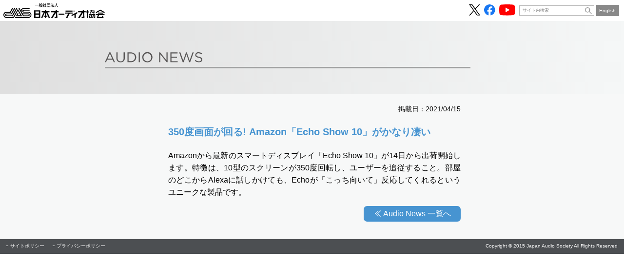

--- FILE ---
content_type: text/html; charset=UTF-8
request_url: https://www.jas-audio.or.jp/audio_infos/post15226
body_size: 2337
content:
<!doctype html>
<html lang="ja">
<head><!-- Google Tag Manager -->
<script>(function(w,d,s,l,i){w[l]=w[l]||[];w[l].push({'gtm.start':
new Date().getTime(),event:'gtm.js'});var f=d.getElementsByTagName(s)[0],
j=d.createElement(s),dl=l!='dataLayer'?'&l='+l:'';j.async=true;j.src=
'https://www.googletagmanager.com/gtm.js?id='+i+dl;f.parentNode.insertBefore(j,f);
})(window,document,'script','dataLayer','GTM-NNFC76R');</script>
<!-- End Google Tag Manager -->
	<meta charset="utf-8">
	<meta name="format-detection" content="telephone=no">
	<meta name="viewport" content="width=device-width,initial-scale=1">
	<link rel="stylesheet" href="https://www.jas-audio.or.jp/jas_cms/wp-content/themes/jas2022/css/reset.css">
	<link rel="stylesheet" href="https://www.jas-audio.or.jp/jas_cms/wp-content/themes/jas2022/css/common.css">
	<script type="text/javascript" src="https://www.jas-audio.or.jp/jas_cms/wp-content/themes/jas2022/js/jquery.min.js"></script>
	<link rel="stylesheet" href="https://www.jas-audio.or.jp/jas_cms/wp-content/themes/jas2022/css/contents.css">
	<script type="text/javascript" src="https://www.jas-audio.or.jp/jas_cms/wp-content/themes/jas2022/js/contents.js"></script>
	<link rel="stylesheet" href="https://www.jas-audio.or.jp/jas_cms/wp-content/themes/jas2022/css/news.css?v=202307141120">
<title>350度画面が回る! Amazon「Echo Show 10」がかなり凄い  |  一般社団法人 日本オーディオ協会</title>
<meta name='robots' content='max-image-preview:large' />
<link rel='dns-prefetch' href='//s.w.org' />
<link rel="canonical" href="https://www.jas-audio.or.jp/audio_infos/post15226" />
<link rel="icon" href="https://www.jas-audio.or.jp/jas_cms/wp-content/uploads/2022/03/cropped-icon-1-32x32.png" sizes="32x32" />
<link rel="icon" href="https://www.jas-audio.or.jp/jas_cms/wp-content/uploads/2022/03/cropped-icon-1-192x192.png" sizes="192x192" />
<link rel="apple-touch-icon" href="https://www.jas-audio.or.jp/jas_cms/wp-content/uploads/2022/03/cropped-icon-1-180x180.png" />
<meta name="msapplication-TileImage" content="https://www.jas-audio.or.jp/jas_cms/wp-content/uploads/2022/03/cropped-icon-1-270x270.png" />
<meta name="description" content="オーディオの普及に向けた活動や情報提供を行い、オーディオ展示会「OTOTEN」等のイベントの開催など、オーディオに関わるイベントを主宰する日本オーディオ協会の公式WEBサイト">
</head>
<body id="pagetop"><!-- Google Tag Manager (noscript) -->
<noscript><iframe src="https://www.googletagmanager.com/ns.html?id=GTM-NNFC76R"
height="0" width="0" style="display:none;visibility:hidden"></iframe></noscript>
<!-- End Google Tag Manager (noscript) -->
	<header>
		<p class="logo"><a href="https://www.jas-audio.or.jp/"><img src="https://www.jas-audio.or.jp/jas_cms/wp-content/themes/jas2022/images/common/header/jas-logo.svg" alt="一般社団法人日本オーディオ協会"></a></p>
		<ul class="header-nav">
			<li>
				<ul class="sns">
					<li><a href="https://x.com/JASaudio" target="_blank" rel="noopener"><img src="https://www.jas-audio.or.jp/jas_cms/wp-content/themes/jas2022/images/common/header/icon-x-b.svg" alt="JAS公式X"></a></li>
					<li><a href="https://www.facebook.com/JASaudio" target="_blank" rel="noopener"><img src="https://www.jas-audio.or.jp/jas_cms/wp-content/themes/jas2022/images/common/header/icon-facebook.svg" alt="JAS公式Facebook"></a></li>
					<li><a href="https://www.youtube.com/channel/UCxwLcIZpzhhuRE0jLEd9vdg" target="_blank" rel="noopener"><img src="https://www.jas-audio.or.jp/jas_cms/wp-content/themes/jas2022/images/common/header/icon-youtube.svg" alt="JAS公式Youtubeチャンネル"></a></li>
				</ul>
			</li>
			<li>
				<div class="search">
					<form name="search3" action="https://cse.google.com/cse" class="search3" target="_blank">
						<input type="hidden" name="cx" value="64166354a1a364c10" />
						<input type="hidden" name="ie" value="UTF-8" />
						<input type="text" name="q" class="textBox" placeholder="サイト内検索" autocomplete="off" />
						<input type="submit" value="" class="btn">
					</form>
				</div>
			</li>
			<li>
				<p class="english"><a href="https://www.jas-audio.or.jp/english">English</a></p>
			</li>
		</ul>
		<nav class="global">
			<h2 id="navButton">ナビゲーション</h2>
			<ul>
				<li><a href="https://www.jas-audio.or.jp/">JASホーム</a></li>
				<li><a href="https://www.jas-audio.or.jp/audiofair/">OTOTEN</a></li>
				<li><a href="https://www.jas-audio.or.jp/sound-day">音の日</a></li>
				<li><a href="https://www.jas-audio.or.jp/journal_contents/journal202510_post21060">JASジャーナル</a></li>
				<li><a href="https://www.jas-audio.or.jp/hi-res">ハイレゾ</a></li>
				<li><a href="https://www.jas-audio.or.jp/about">協会について</a></li>
			</ul>
		</nav>
	</header>	<main>
		<div class="contents entry">
			<p class="logo"><a href="https://www.jas-audio.or.jp/"><img src="https://www.jas-audio.or.jp/jas_cms/wp-content/themes/jas2022/images/top/main-logo.svg" alt=""></a></p>
			<div class="heading">
				<h1><span><img src="https://www.jas-audio.or.jp/jas_cms/wp-content/themes/jas2022/images/top/info/heading-info.svg" alt="Audio News"></span></h1>
			</div>
			<article class="event_infos">
				<div class="body">
					<p class="date">掲載日：2021/04/15</p>
					<h2>350度画面が回る! Amazon「Echo Show 10」がかなり凄い</h2>
					<p>Amazonから最新のスマートディスプレイ「Echo Show 10」が14日から出荷開始します。特徴は、10型のスクリーンが350度回転し、ユーザーを追従すること。部屋のどこからAlexaに話しかけても、Echoが「こっち向いて」反応してくれるというユニークな製品です。</p>
					<p class="backlink"><a href="https://www.jas-audio.or.jp/audio-news">Audio News 一覧へ</a></p>
				</div>
			</article>
		</div>
	</main>
	<footer>
		<div class="body">
			<div class="pagetoplink">
				<p id="pageTopLinkBlock"><a href="#pagetop">Page Top</a></p>
			</div>
			<ul class="nav">
				<li><a href="https://www.jas-audio.or.jp/about/site-policy">サイトポリシー</a></li>
				<li><a href="https://www.jas-audio.or.jp/about/site-policy#privacy">プライバシーポリシー</a></li>
			</ul>
			<p class="copyright">Copyright &copy; 2015 Japan Audio Society All Rights Reserved</p>
		</div>
	</footer>
</body>
</html>